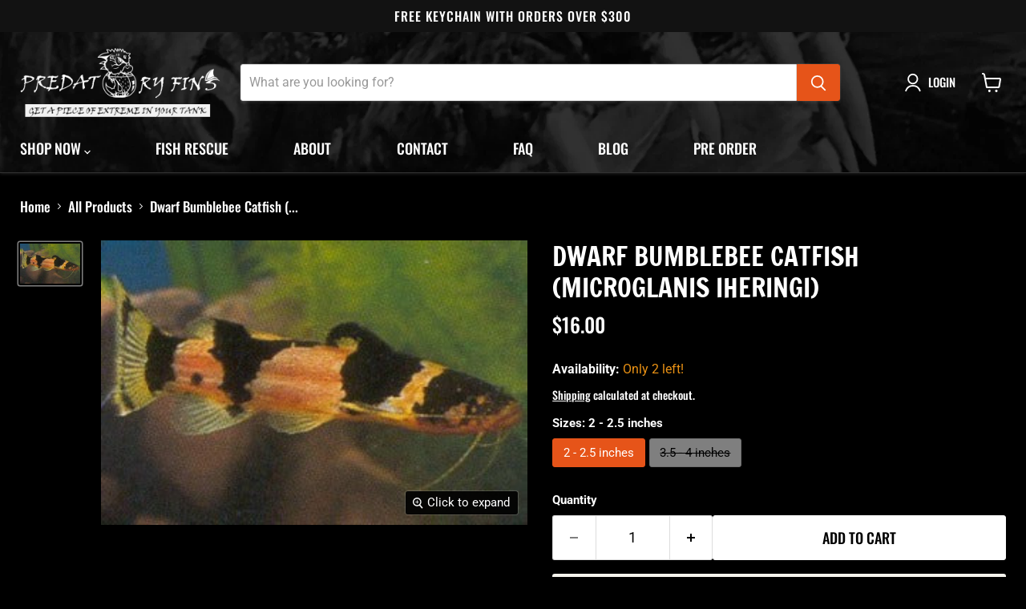

--- FILE ---
content_type: text/javascript; charset=utf-8
request_url: https://www.predatoryfins.com/products/dwarf-bumblebee-catfish-microglanis-iheringi.js
body_size: 1037
content:
{"id":6632186216644,"title":"Dwarf Bumblebee Catfish (Microglanis iheringi)","handle":"dwarf-bumblebee-catfish-microglanis-iheringi","description":"\u003cp\u003eThe bumblebee catfish is really very pretty catfish with lovely yellowish stripes and wide smiley faces. This is a small species that reach only 3 inches. Body of this fish is elongated with large mouth. It has dark brown markings on a light brown background. The area of dark brown color on the caudal peduncle is more or less square. Dorsal fin is rounded and it is mainly dark brown in color with a pale tip. It is slightly mottled with brown and a large triangular pale patch is present which is located on the base of the last two rays of fin. Dorsal and pectoral fin spines are well developed. The caudal fin is truncated with a broad dark brown cross band while adipose fin is well developed. Maxillary barbels are present reaching past the origins of the pectoral spines. Head is flattened and lateral line is well marked. It is notoriously elusive and largely nocturnal and rarely comes out at day from its hiding place except for feeding time. In wild it mainly feeds on insects, mostly ants. The bumblebee catfish is a hardy fish that can easily adapt to most water conditions. It prefers water with pH between 6.5 and 7.5. An ideal temperature range for the bumblebee catfish is between 70 and 790 F. It grows to a max of about 8 cm in length. They can live for about 3-5 years in ideal conditions.\u003c\/p\u003e","published_at":"2021-09-03T23:38:21-04:00","created_at":"2021-05-04T16:10:42-04:00","vendor":"vendor-unknown","type":"Freshwater Fish","tags":["Catfish","Freshwater Fish"],"price":1600,"price_min":1600,"price_max":2200,"available":true,"price_varies":true,"compare_at_price":null,"compare_at_price_min":0,"compare_at_price_max":0,"compare_at_price_varies":false,"variants":[{"id":39673316147396,"title":"2 - 2.5 inches","option1":"2 - 2.5 inches","option2":null,"option3":null,"sku":"","requires_shipping":true,"taxable":true,"featured_image":{"id":28469143797956,"product_id":6632186216644,"position":1,"created_at":"2021-05-04T16:10:57-04:00","updated_at":"2021-05-04T16:10:57-04:00","alt":null,"width":300,"height":200,"src":"https:\/\/cdn.shopify.com\/s\/files\/1\/0563\/5286\/6500\/products\/db52e8_0de35d589b8043ffb35b0f3132a4554d_mv2.jpg?v=1620159057","variant_ids":[39673316147396]},"available":true,"name":"Dwarf Bumblebee Catfish (Microglanis iheringi) - 2 - 2.5 inches","public_title":"2 - 2.5 inches","options":["2 - 2.5 inches"],"price":1600,"weight":907,"compare_at_price":null,"inventory_management":"shopify","barcode":"","featured_media":{"alt":null,"id":20720290922692,"position":1,"preview_image":{"aspect_ratio":1.5,"height":200,"width":300,"src":"https:\/\/cdn.shopify.com\/s\/files\/1\/0563\/5286\/6500\/products\/db52e8_0de35d589b8043ffb35b0f3132a4554d_mv2.jpg?v=1620159057"}},"requires_selling_plan":false,"selling_plan_allocations":[]},{"id":45276792225988,"title":"3.5 - 4 inches","option1":"3.5 - 4 inches","option2":null,"option3":null,"sku":null,"requires_shipping":true,"taxable":true,"featured_image":null,"available":false,"name":"Dwarf Bumblebee Catfish (Microglanis iheringi) - 3.5 - 4 inches","public_title":"3.5 - 4 inches","options":["3.5 - 4 inches"],"price":2200,"weight":1361,"compare_at_price":null,"inventory_management":"shopify","barcode":null,"requires_selling_plan":false,"selling_plan_allocations":[]}],"images":["\/\/cdn.shopify.com\/s\/files\/1\/0563\/5286\/6500\/products\/db52e8_0de35d589b8043ffb35b0f3132a4554d_mv2.jpg?v=1620159057"],"featured_image":"\/\/cdn.shopify.com\/s\/files\/1\/0563\/5286\/6500\/products\/db52e8_0de35d589b8043ffb35b0f3132a4554d_mv2.jpg?v=1620159057","options":[{"name":"Sizes","position":1,"values":["2 - 2.5 inches","3.5 - 4 inches"]}],"url":"\/products\/dwarf-bumblebee-catfish-microglanis-iheringi","media":[{"alt":null,"id":20720290922692,"position":1,"preview_image":{"aspect_ratio":1.5,"height":200,"width":300,"src":"https:\/\/cdn.shopify.com\/s\/files\/1\/0563\/5286\/6500\/products\/db52e8_0de35d589b8043ffb35b0f3132a4554d_mv2.jpg?v=1620159057"},"aspect_ratio":1.5,"height":200,"media_type":"image","src":"https:\/\/cdn.shopify.com\/s\/files\/1\/0563\/5286\/6500\/products\/db52e8_0de35d589b8043ffb35b0f3132a4554d_mv2.jpg?v=1620159057","width":300}],"requires_selling_plan":false,"selling_plan_groups":[]}